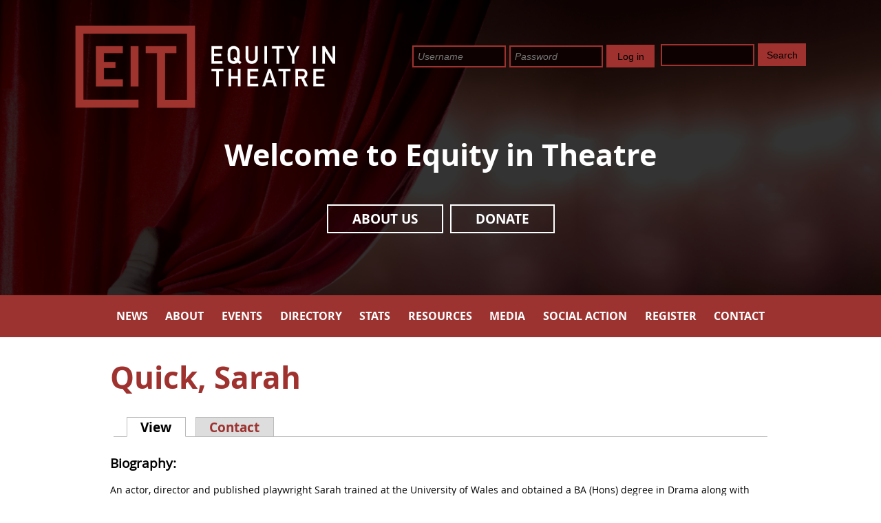

--- FILE ---
content_type: text/html; charset=utf-8
request_url: https://equityintheatre.com/member/squick
body_size: 4932
content:
<!DOCTYPE html>
<html xmlns="http://www.w3.org/1999/xhtml" xml:lang="en" version="XHTML+RDFa 1.0" dir="ltr">

<head profile="http://www.w3.org/1999/xhtml/vocab">
  <meta http-equiv="Content-Type" content="text/html; charset=utf-8" />
<meta name="Generator" content="Drupal 7 (http://drupal.org)" />
<link rel="shortcut icon" href="https://equityintheatre.com/sites/default/files/favicon1.png" type="image/png" />
  <meta name="viewport" content="width=device-width, initial-scale=1.0" />
  <title>Quick, Sarah | Equity in Theatre</title>
  <style type="text/css" media="all">
@import url("https://equityintheatre.com/modules/system/system.base.css?os2kcr");
@import url("https://equityintheatre.com/modules/system/system.menus.css?os2kcr");
@import url("https://equityintheatre.com/modules/system/system.messages.css?os2kcr");
@import url("https://equityintheatre.com/modules/system/system.theme.css?os2kcr");
</style>
<style type="text/css" media="all">
@import url("https://equityintheatre.com/sites/all/modules/calendar/css/calendar_multiday.css?os2kcr");
@import url("https://equityintheatre.com/sites/all/modules/date/date_api/date.css?os2kcr");
@import url("https://equityintheatre.com/sites/all/modules/date/date_popup/themes/datepicker.1.7.css?os2kcr");
@import url("https://equityintheatre.com/modules/field/theme/field.css?os2kcr");
@import url("https://equityintheatre.com/sites/all/modules/mollom/mollom.css?os2kcr");
@import url("https://equityintheatre.com/modules/node/node.css?os2kcr");
@import url("https://equityintheatre.com/modules/search/search.css?os2kcr");
@import url("https://equityintheatre.com/modules/user/user.css?os2kcr");
@import url("https://equityintheatre.com/sites/all/modules/views/css/views.css?os2kcr");
</style>
<style type="text/css" media="all">
@import url("https://equityintheatre.com/sites/all/modules/ctools/css/ctools.css?os2kcr");
@import url("https://equityintheatre.com/sites/default/libraries/superfish/css/superfish.css?os2kcr");
</style>
<style type="text/css" media="all">
@import url("https://equityintheatre.com/sites/default/themes/eit_pgc/css/style.css?os2kcr");
@import url("https://equityintheatre.com/sites/default/themes/eit_pgc/css/fonts.css?os2kcr");
@import url("https://equityintheatre.com/sites/default/themes/eit_pgc/css/navstyle.css?os2kcr");
</style>
  <script type="text/javascript" src="https://equityintheatre.com/misc/jquery.js?v=1.4.4"></script>
<script type="text/javascript" src="https://equityintheatre.com/misc/jquery.once.js?v=1.2"></script>
<script type="text/javascript" src="https://equityintheatre.com/misc/drupal.js?os2kcr"></script>
<script type="text/javascript" src="https://equityintheatre.com/sites/all/modules/google_analytics/googleanalytics.js?os2kcr"></script>
<script type="text/javascript">
<!--//--><![CDATA[//><!--
(function(i,s,o,g,r,a,m){i["GoogleAnalyticsObject"]=r;i[r]=i[r]||function(){(i[r].q=i[r].q||[]).push(arguments)},i[r].l=1*new Date();a=s.createElement(o),m=s.getElementsByTagName(o)[0];a.async=1;a.src=g;m.parentNode.insertBefore(a,m)})(window,document,"script","//www.google-analytics.com/analytics.js","ga");ga("create", "UA-63796506-1", {"cookieDomain":".equityintheatre.com"});ga("send", "pageview");
//--><!]]>
</script>
<script type="text/javascript" src="https://equityintheatre.com/sites/default/themes/eit_pgc/js/navscript.js?os2kcr"></script>
<script type="text/javascript" src="https://equityintheatre.com/sites/default/themes/eit_pgc/js/calendar-popup.js?os2kcr"></script>
<script type="text/javascript">
<!--//--><![CDATA[//><!--
jQuery.extend(Drupal.settings, {"basePath":"\/","pathPrefix":"","ajaxPageState":{"theme":"eit_pgc","theme_token":"vLDNAqsY8pRcXVCyvhXq-2Yf738OglLxB1-awXySiFI","js":{"misc\/jquery.js":1,"misc\/jquery.once.js":1,"misc\/drupal.js":1,"sites\/all\/modules\/google_analytics\/googleanalytics.js":1,"0":1,"sites\/default\/themes\/eit_pgc\/js\/navscript.js":1,"sites\/default\/themes\/eit_pgc\/js\/calendar-popup.js":1},"css":{"modules\/system\/system.base.css":1,"modules\/system\/system.menus.css":1,"modules\/system\/system.messages.css":1,"modules\/system\/system.theme.css":1,"sites\/all\/modules\/calendar\/css\/calendar_multiday.css":1,"sites\/all\/modules\/date\/date_api\/date.css":1,"sites\/all\/modules\/date\/date_popup\/themes\/datepicker.1.7.css":1,"modules\/field\/theme\/field.css":1,"sites\/all\/modules\/mollom\/mollom.css":1,"modules\/node\/node.css":1,"modules\/search\/search.css":1,"modules\/user\/user.css":1,"sites\/all\/modules\/views\/css\/views.css":1,"sites\/all\/modules\/ctools\/css\/ctools.css":1,"sites\/default\/libraries\/superfish\/css\/superfish.css":1,"sites\/default\/themes\/eit_pgc\/css\/style.css":1,"sites\/default\/themes\/eit_pgc\/css\/fonts.css":1,"sites\/default\/themes\/eit_pgc\/css\/navstyle.css":1}},"googleanalytics":{"trackOutbound":1,"trackMailto":1,"trackDownload":1,"trackDownloadExtensions":"7z|aac|arc|arj|asf|asx|avi|bin|csv|doc(x|m)?|dot(x|m)?|exe|flv|gif|gz|gzip|hqx|jar|jpe?g|js|mp(2|3|4|e?g)|mov(ie)?|msi|msp|pdf|phps|png|ppt(x|m)?|pot(x|m)?|pps(x|m)?|ppam|sld(x|m)?|thmx|qtm?|ra(m|r)?|sea|sit|tar|tgz|torrent|txt|wav|wma|wmv|wpd|xls(x|m|b)?|xlt(x|m)|xlam|xml|z|zip","trackDomainMode":"1"},"urlIsAjaxTrusted":{"\/member\/squick?destination=user\/1206":true,"\/member\/squick":true}});
//--><!]]>
</script>
</head>
<body class="html not-front not-logged-in no-sidebars page-user page-user- page-user-1206" >
    <div id="wrapper">
  <header>
    <div id="top">
              <a href="/" title="Home" rel="home" id="logo"><img src="https://equityintheatre.com/sites/default/themes/eit_pgc/logo.png" alt="Home" /></a>
              <div class="region region-header">
    <div id="block-user-login" class="block block-user">

    
  <div class="content">
    <form action="/member/squick?destination=user/1206" method="post" id="user-login-form" accept-charset="UTF-8"><div><div class="form-item form-type-textfield form-item-name">
  <label for="edit-name">Username <span class="form-required" title="This field is required.">*</span></label>
 <input placeholder="Username" type="text" id="edit-name" name="name" value="" size="15" maxlength="60" class="form-text required" />
</div>
<div class="form-item form-type-password form-item-pass">
  <label for="edit-pass">Password <span class="form-required" title="This field is required.">*</span></label>
 <input placeholder="Password" type="password" id="edit-pass" name="pass" size="15" maxlength="128" class="form-text required" />
</div>
<div class="form-actions form-wrapper" id="edit-actions"><input type="submit" id="edit-submit" name="op" value="Log in" class="form-submit" /></div><input type="hidden" name="form_build_id" value="form-g4KXyBnebPwaqFghctZYVIGpHBf7D9_xx5I2E2nL8Go" />
<input type="hidden" name="form_id" value="user_login_block" />
</div></form>  </div>
</div>
<div id="block-search-form" class="block block-search">

    
  <div class="content">
    <form action="/member/squick" method="post" id="search-block-form" accept-charset="UTF-8"><div><div class="container-inline">
      <h2 class="element-invisible">Search form</h2>
    <div class="form-item form-type-textfield form-item-search-block-form">
  <label class="element-invisible" for="edit-search-block-form--2">Search </label>
 <input title="Enter the terms you wish to search for." type="text" id="edit-search-block-form--2" name="search_block_form" value="" size="15" maxlength="128" class="form-text" />
</div>
<div class="form-actions form-wrapper" id="edit-actions--2"><input type="submit" id="edit-submit--2" name="op" value="Search" class="form-submit" /></div><input type="hidden" name="form_build_id" value="form-gIXdGK72pkz7Ef8JNedWcmh67LHZpBCFPlQOUIrSB0o" />
<input type="hidden" name="form_id" value="search_block_form" />
</div>
</div></form>  </div>
</div>
  </div>
    </div>
    <div id="bottom">
      <div id="welcome"><h1 class="title">Welcome to Equity in Theatre</h1></div>
      <div id="about">
        <a class="button" href="/about">About Us</a>
        <a class="button" href="https://playwrightsguildcanada.wufoo.eu/forms/equity-in-theatre-donation/" target="_blank">Donate</a>
      </div>
    </div>
  </header>

  <nav class="menu">
    <a class="toggleMenu" href="#" style="display: none;">
      <div class="toggle"></div>
      <div class="toggle"></div>
      <div class="toggle"></div>
    </a>
      <div class="region region-menu">
    <div id="block-superfish-1" class="block block-superfish">

    
  <div class="content">
    <ul id="superfish-1" class="menu sf-menu sf-main-menu sf-horizontal sf-style-none sf-total-items-10 sf-parent-items-5 sf-single-items-5"><li id="menu-396-1" class="first odd sf-item-1 sf-depth-1 sf-no-children"><a href="/news" title="" class="sf-depth-1">News</a></li><li id="menu-214-1" class="middle even sf-item-2 sf-depth-1 sf-total-children-3 sf-parent-children-0 sf-single-children-3 menuparent"><a href="/about" class="sf-depth-1 menuparent">About</a><ul><li id="menu-416-1" class="first odd sf-item-1 sf-depth-2 sf-no-children"><a href="/mandate" class="sf-depth-2">Mandate</a></li><li id="menu-415-1" class="middle even sf-item-2 sf-depth-2 sf-no-children"><a href="/equity-theatre-press" class="sf-depth-2">Press</a></li><li id="menu-420-1" class="last odd sf-item-3 sf-depth-2 sf-no-children"><a href="/eit-merchandise-now-available" class="sf-depth-2">EIT Merchandise</a></li></ul></li><li id="menu-264-1" class="middle odd sf-item-3 sf-depth-1 sf-total-children-1 sf-parent-children-0 sf-single-children-1 menuparent"><a href="/events" title="Calendar of Events" class="sf-depth-1 menuparent">Events</a><ul><li id="menu-430-1" class="firstandlast odd sf-item-1 sf-depth-2 sf-no-children"><a href="/current-production-map" title="" class="sf-depth-2">Current Production Map</a></li></ul></li><li id="menu-285-1" class="middle even sf-item-4 sf-depth-1 sf-no-children"><a href="/directory" title="" class="sf-depth-1">Directory</a></li><li id="menu-173-1" class="middle odd sf-item-5 sf-depth-1 sf-no-children"><a href="/statistics" title="Easy access to EIT Statistics" class="sf-depth-1">Stats</a></li><li id="menu-174-1" class="middle even sf-item-6 sf-depth-1 sf-total-children-4 sf-parent-children-0 sf-single-children-4 menuparent"><a href="/resources" class="sf-depth-1 menuparent">Resources</a><ul><li id="menu-411-1" class="first odd sf-item-1 sf-depth-2 sf-no-children"><a href="/articles" title="" class="sf-depth-2">Articles</a></li><li id="menu-413-1" class="middle even sf-item-2 sf-depth-2 sf-no-children"><a href="/listings" class="sf-depth-2">Listings</a></li><li id="menu-414-1" class="middle odd sf-item-3 sf-depth-2 sf-no-children"><a href="/studies" class="sf-depth-2">Studies</a></li><li id="menu-412-1" class="last even sf-item-4 sf-depth-2 sf-no-children"><a href="/organizations" class="sf-depth-2">Organizations</a></li></ul></li><li id="menu-367-1" class="middle odd sf-item-7 sf-depth-1 sf-total-children-1 sf-parent-children-0 sf-single-children-1 menuparent"><a href="/media" title="" class="sf-depth-1 menuparent">Media</a><ul><li id="menu-417-1" class="firstandlast odd sf-item-1 sf-depth-2 sf-no-children"><a href="/media/equity-theatre-symposium-2015" title="" class="sf-depth-2">EIT Symposium 2015</a></li></ul></li><li id="menu-175-1" class="middle even sf-item-8 sf-depth-1 sf-total-children-2 sf-parent-children-0 sf-single-children-2 menuparent"><a href="/social-action" class="sf-depth-1 menuparent">Social Action</a><ul><li id="menu-431-1" class="first odd sf-item-1 sf-depth-2 sf-no-children"><a href="/eit-hackathon" class="sf-depth-2">EIT Hackathon</a></li><li id="menu-419-1" class="last even sf-item-2 sf-depth-2 sf-no-children"><a href="/tool-kits" title="" class="sf-depth-2">Tool Kits</a></li></ul></li><li id="menu-330-1" class="middle odd sf-item-9 sf-depth-1 sf-no-children"><a href="/user/register" title="" class="sf-depth-1">Register</a></li><li id="menu-318-1" class="last even sf-item-10 sf-depth-1 sf-no-children"><a href="/contact-us" class="sf-depth-1">Contact</a></li></ul>  </div>
</div>
  </div>
  </nav>

  
  <div class="content-wrapper clear">
    <div class="container">
      <h2>Quick, Sarah</h2>
            <div class="tabs"><h2 class="element-invisible">Primary tabs</h2><ul class="tabs primary"><li class="active"><a href="/member/squick" class="active">View<span class="element-invisible">(active tab)</span></a></li>
<li><a href="/user/1206/contact">Contact</a></li>
</ul></div>        <div class="region region-content">
    <div id="block-system-main" class="block block-system">

    
  <div class="content">
    <div class="profile">
  <div class="field field-name-field-bio field-type-text-long field-label-above"><div class="field-label">Biography:&nbsp;</div><div class="field-items"><div class="field-item even"><p>An actor, director and published playwright Sarah trained at the University of Wales and obtained a BA (Hons) degree in Drama along with certificates in acting from the London College of Music and The Guildhall.<br />
Sarah is currently the Artistic Director of Globus Theatre at the Lakeview Arts Barn in beautiful Bobcaygeon, ON. <a href="http://www.globustheatre.com">www.globustheatre.com</a> </p>
<p>Sarah’s acting credits include;<br />
‘Family Affairs’ at the Tampa Bay Performing Arts Centre; ‘Our Daily Bread’ UK tour; ‘Sex and Death’ at the Edinburgh Fringe; ‘Translations’ UK tour and ‘Her Big Chance’ Irish Tour. She played the part of Fionuula Crust in the world premier of John B. Keane&#039;s &#039;Letters of a Matchmaker&#039; in his home town of Listowel, Ireland. </p>
<p>In 1999 she formed Quick Change Theatre and toured throughout Canada, Ireland, England, the U.S. and Australia with her self-penned works ‘Thanks for the Mammaries’, ‘Sex and Sensibility’, ‘The Men Commandments’, ‘Do You Take This Man?’ and ‘B4 &amp; After’.<br />
‘Do You Take This Man?’ was CBC’s Pick of the Edmonton Fringe in 2002 and received an ‘outstanding Drama’ award at the Melbourne International Fringe the same year. </p>
<p>Sarah has now written a total of eight plays for mainstream audiences including her &quot;Canadian Trilogy&quot; which is made up of Knickers!, Having Relations and Sunshine Express. Knickers! is published by Playscripts Inc. and has been performed in Canada, the US and New Zealand.</p>
<p>Sarah has written for younger audiences too. Her pantomime scripts have entertained thousands of children as part of Globus Theatre&#039;s Christmas programming. </p>
<p>Artistic Director of Globus Theatre @ the LAB Sarah has also performed with the company in;<br />
&#039;Blithe Spirit&#039;, &#039;Do You Take This Man?&#039;, &#039;Fanny Hill&#039;, &#039;Home To Roost&#039;, &#039;April in Paris&#039;, &#039;B4 &amp; After&#039;, ‘Soccer Moms’, ‘The Motor Trade’ &#039;Educating Rita&#039;, &#039;Talking Heads&#039;, &#039; It Had To Be You&#039;, &#039;Glorious&#039;, &#039;Nobody&#039;s Perfect&#039;, &#039;The 39 Steps&#039; &#039;Shirley Valentine&#039; and &#039;Knickers! A brief comedy&#039;, which she also wrote along with &#039;Having Relations &#039; &#039;Do You Take This Man&#039;, &#039;The Men Commandments&#039; and &#039;Sunshine Express&#039; </p>
<p>She has directed &#039;The Foursome&#039;, &#039;Here on the Flight Path&#039; ,‘Marion Bridge&#039;, ‘The Motor Trade’ , &#039;Art&#039;, &#039;Storm Warning&#039;, &#039;I Ought To Be In Pictures&#039;, &#039;Having Relations&#039;, Nobody&#039;s Perfect&#039;, Six Dance lessons In Six Weeks, &#039;No Tell Motel&#039;, &#039;Hound of the Baskervilles&#039;, &#039;End of the Rainbow&#039; &#039;The Canada Show&#039; &#039;The Long Weekend&#039; &#039;Looking&#039; and &#039;Sunshine Express&#039;.</p>
</div></div></div><div class="field field-name-field-professional-role field-type-text field-label-above"><div class="field-label">Professional Role(s):&nbsp;</div><div class="field-items"><div class="field-item even">Director</div><div class="field-item odd">Actor</div><div class="field-item even">Performer</div><div class="field-item odd">Playwright</div><div class="field-item even">Producer</div><div class="field-item odd">dramaturge</div></div></div></div>
  </div>
</div>
  </div>
          </div>
  </div>

  <footer>
    <a href="https://www.facebook.com/EquityinTheatre"><img class="social-icon" src="/sites/default/themes/eit_pgc/images/facebook.png" /></a>
    <a href="https://twitter.com/EquityInTheatre"><img class="social-icon" src="/sites/default/themes/eit_pgc/images/twitter.png" /></a>
    <a href="https://instagram.com/equityintheatre"><img class="social-icon" src="/sites/default/themes/eit_pgc/images/instagram.png" /></a>
      <div class="region region-footer">
    <div id="block-block-9" class="block block-block">

    
  <div class="content">
    Copyright © 2015 Playwrights Guild of Canada.  All rights reserved.  </div>
</div>
  </div>
    <div class="links">
      <a href="/terms">Terms & Conditions</a> | <a href="/privacy">Privacy Policy</a>
    </div>
  </footer>
</div>
  </body>
</html>


--- FILE ---
content_type: text/css
request_url: https://equityintheatre.com/sites/default/themes/eit_pgc/css/style.css?os2kcr
body_size: 2881
content:
html {
  margin: 0;
  padding: 0;
  background: linear-gradient(rgba(0, 0, 0, 0.8), rgba(0, 0, 0, 0.8)), url('../images/bg.jpg') no-repeat center center fixed;
  background-size: cover;
}

body {
  width: 100%;
  margin: 0 auto;
  font-size: 1.2em;
  font-family: OpenSansBold;
  line-height: 1.5em;
}

a, a.visited {
  color: #9d3330;
}

#wrapper {
  position: relative;
  min-height: 100%;
  width: 100%;
  min-width: 320px;
}

header #top {
  margin: 0 auto;
  width: 92%;
  text-align: justify;
}

header #top > * {
  vertical-align: middle;
  display: inline-block;
}

header #top #logo {
  padding-top: 10px;
}

header #top #logo img {
  width: 100%;
  max-width: 378px;
}

header #top .region-header > * {
  vertical-align: middle;
}

.logged-in header #top .region-header > div {
  padding: 0 20px;
}

header #top .form-item,
header #top .form-actions,
header #top .region-header > div.block {
  display: inline-block;
}

#block-user-login {
  position: absolute;
  bottom: 180px;
  left: 0;
  right: 0;
  text-align: center;
  z-index: 100;
}

#block-user-login .form-item, #block-user-login .form-actions {
  margin: 0;
}

#search-block-form {
  margin: 10px 0 14px;
}

#search-block-form .form-item, #search-block-form .form-actions {
  margin: 0;
}

header #top .form-item label {
  display: none;
}

header #top input.form-text {
  width: 120px;
}

.logged-in header #top input.form-text {
  width: 150px;
}

header #top input.form-text {
  border: 2px solid #9f322e;
  padding: 6px;
  background-color: #0d0201;
  font-style: italic;
  color: #822021;
  font-size: 14px;
}

header #top #block-user-login input.form-text {
  width: 100px;
}

header #top input.form-submit {
  background-color: #9f322e;
  border: none;
  height: 33px;
  width: 70px;
  padding: 6px;
  font-size: 14px;
}

header #top #donate {
  overflow: auto;
}

header #bottom #welcome {
  margin: 0 auto;
  text-align: center;
  display: none;
}

header #bottom #welcome h1 {
  color: #fff;
  margin-top: 0;
  margin-bottom: 10px;
}

header #bottom #about {
  display: table;
  margin: 0 auto;
  border-spacing: 10px;
}

nav {
  display: inline-block;
  margin-top: 20px;
  vertical-align: middle;
  width: 100%;
  background: #9d3330;
}

/* Superfish menu */

nav ul.sf-menu.menu {
  padding: 0;
  text-align: center;
  font-size: 16px;
  margin: 16px 0;

}

nav ul.sf-menu li {
  display: inline-block;
  float: none;
}

nav ul.sf-menu li a {
  display: block;
  padding: .4em .8em;
  text-decoration: none;
  color: #fff;
  line-height: 1;
  text-transform: uppercase;
}

nav ul.sf-menu li ul {
  background-color: #9d3330;
  border-bottom: 1px solid #000;
  border-radius: 0 0 4px 4px;
}

nav ul.sf-menu li ul li.sf-depth-2 {
  text-align: left;
  padding: 10px 0;
}

nav ul.sf-menu li ul li.sf-clone-parent,
nav ul.sf-menu li ul li.sf-depth-2:not(:last-child) {
  border-bottom: 1px solid #000;
}

nav li a.active {
  color: #fff;
}

a.button {
  color: #fff;
  display: table-cell;
  vertical-align: middle;
  padding: 5px 25px;
  border: 2px solid #fff;
  text-transform: uppercase;
  text-decoration: none;
}

h1.title {
  font-size: 43px;
  font-weight: normal;
  line-height: 66px;
}

#welcome h1.title {
  font-size: 26px;
  line-height: 30px;
  padding: 0 12px;
}

h2 {
  color: #9f322e;
  font-size: 36px;
  line-height: 1em;
  margin: 14px auto;
}

.front .region-content .block h2 {
  margin: 30px auto;
}

.front .block h2 {
  color: #fff;
}

.region-right h2 {
  font-size: 21px;
  margin-left: 1.3em;
  font-family: OpenSansRegular;
}

p {
  font-size: 14px;
  line-height: 22px;
  font-family: OpenSansRegular;
}

.container {
  margin: 0 auto;
}

.not-front .container {
  width: 94%;
}

.front .container {
  margin: 60px auto 0 auto;
}

.content-wrapper {
  padding-bottom: 200px;
  width: 100%;
}

.not-front .content-wrapper {
  background: #fff;
  padding-bottom: 280px;
}

.not-front .container {
  padding-top: 1px;
}

.clear:after {
  clear: both;
  content: "";
  display: table;
}

.not-front .region-content {
  float: left;
  width: 100%;
  font-family: OpenSansRegular;
}

.not-front .region-right {
  float: right;
  width: 30%;
}

.not-front .region-right ul li {
  list-style: none;
  text-transform: uppercase;
  font-family: OpenSansRegular;
  padding: 12px 0;
}

.not-front .region-right ul.menu li:not(:last-child) {
  border-bottom: 1px dashed #b3b3b3;
}

.not-front .region-right ul.menu li a {
  color: #b3b3b3;
  text-decoration: none;
}

.front .region-content {
  text-align: center;
  width: 320px;
  margin: 40px auto;
}

.front .region-content .block {
  color: #fff;
  font-size: 12px;
  text-align: center;
  width: 320px;
  height: 214.5px;
  float: left;
}

.front .region-content .block .content {
  padding: 0 20px;
}

.front .region-content #block-block-3 {
  background: url(../images/1-1.jpg);
  background-size: cover;
  -webkit-filter: grayscale(100%);
}

.front .region-content #block-block-4 {
  background: url(../images/1-2.jpg);
  background-size: cover;
  -webkit-filter: grayscale(100%);
}

.front .region-content #block-block-5 {
  background: url(../images/1-3.jpg);
  background-size: cover;
  -webkit-filter: grayscale(100%);
}

.front .region-content #block-block-6 {
  background: url(../images/2-1.jpg);
  background-size: cover;
  -webkit-filter: grayscale(100%);
}

.front .region-content #block-block-7 {
  background: url(../images/2-2.jpg);
  background-size: cover;
  -webkit-filter: grayscale(100%);
}

.front .region-content #block-block-8 {
  background: url(../images/2-3.jpg);
  background-size: cover;
  -webkit-filter: grayscale(100%);
}

footer {
  border-top: 4px solid #9f322e;
  width: 100%;
  height: 160px;
  position: absolute;
  bottom: 0;
  left: 0;
  background: #000;
  font-size: 10px;
  font-family: Arial;
  color: #fff;
  text-align: center;
  padding-top: 80px;
}

.page-user footer {
  padding-top: 0px;
}

footer a img.social-icon {
  width: 40px;
  height: 40px;
  padding-top: 20px;
}

footer a {
  color: #9f322e;
  text-transform: uppercase;
  padding: 0 15px;
}

footer p {
  font-size: 10px;
}

.view-member-directory table td:nth-child(2),
.view-member-directory table td:nth-child(3),
.view-member-directory table th {
  text-align: center;
}

.view-member-directory table th {
  font-size: 16px;
}

.view-member-directory table th a {
  color: #9f322e;
}

.view-member-directory table th a img {
  margin-left: 4px;
}

.view-member-directory table td {
  font-size: 14px;
}

.view-member-directory table td:last-child {
  padding: 0 10px;
}

.view-member-directory table td.views-field-field-professional-role ul {
  padding-left: 20px;
}

.view-member-directory table th:nth-child(2),
.view-member-directory table th:nth-child(3) {
  width: 15%;
}

.view-member-directory table th:last-child {
  width: 40%;
}

.view-member-directory .views-exposed-form .views-exposed-widget .form-submit {
  margin-top: 2.5em;
}

.view-member-directory .views-exposed-form .views-exposed-widgets {
    margin-bottom: 1em;
}

.view-member-directory .views-exposed-form .views-exposed-widget .form-text, #user-login .form-text, #user-register-form .form-text, #user-pass .form-text {
  max-width: 100%;
  box-sizing: border-box;
}

.view-member-directory ul.pager li {
  font-size: 14px;
  margin-left: 0;
  padding: 0.5em 1px;
}

.tabs ul.secondary li {
    padding: 0 0.4em;
}

.view-photo-galleries .views-fluid-grid li.views-fluid-grid-item > div {
  display: flex;
  justify-content: center;
  height: 100%;
  flex-direction: column;
}

.view .date-nav-wrapper .date-next,
.view .date-nav-wrapper .date-prev {
  padding: 5px 20px;
}

.view .date-nav-wrapper .date-prev {
  right: 110px;
}

.page-events-past .view-events .views-row,
.page-events-upcoming .view-events .views-row {
  margin: 40px 0;
}

.page-events-past .view-events .views-row .views-field,
.page-events-upcoming .view-events .views-row .views-field {
  margin: 10px 0;
}

.view .date-nav-wrapper .date-next, .view .date-nav-wrapper .date-prev {
  padding: 2px 10px;
}

.date-nav .pager li {
  margin-top: 42px;
}

.view .date-nav-wrapper .date-prev {
  right: 80px;
}

.calendar-calendar, .date-nav {
  width: 100%;
  max-width: 1000px;
  margin: 0 auto;
}

.calendar-calendar th.days {
  font-size: .9em;
}

.calendar-calendar td {
  width: auto;
}

.calendar-calendar div.calendar {
    font-size: small;
    line-height: 1.4em;
}

.calendar-calendar div.continues, .calendar-calendar div.continuation {
    margin-top: -1px;
}

.calendar-calendar td.multi-day div.calendar {
    line-height: 1.8em;
}

td.single-day span {
  padding: 2px;
}

td.single-day span a {
  margin: -8px 2px -6px 2px;
}

td.single-day > div span h3 {
  color: #9f322e;
  font-size: 12px;
  line-height: 16px;
  text-align: center;
  cursor: pointer;
  margin: -8px 0 -6px 0;
}

#calendar-popup {
  position: absolute;
  left: 50%;
  margin-left: -113px;
  right: 0;
  padding: 8px 10px 10px 14px;
  width: 200px;
  height: auto;
  border: 1px solid #9f322e;
  z-index: 100;
  background: #fff;
} 

#calendar-popup > div.inner {
  padding: 0 0 20px 0;
} 

#calendar-popup h2 {
  font-size: 20px;
  line-height: 24px;
  margin: 6px 0;
  text-align: left;
}

#calendar-popup a {
  position: absolute;
  top: 0;
  font-size: 12px;
  line-height: 22px;
}

#calendar-popup .month-view {
  z-index: 100;
}

#calendar-popup #close {
  position: absolute;
  right: 10px;
  top: 0;
  z-index: 300;
  font-size: 14px;
  line-height: 22px;
  text-align: center;
  width: 60px;
  background: #eee;
  border-radius: 5px;
  cursor: pointer;
}

@media only screen and (max-width: 690px) {

  .view-member-directory .views-exposed-widgets > div {
    clear: both;
    padding: 0;
  }

  .view-member-directory .views-exposed-widgets > div:last-child {
    clear: none;
    display: inline;
    margin-left: 8px;
  }

  .view-member-directory .views-exposed-form .views-exposed-widget .form-submit {
    margin-top: 12px;
  }

  .view-member-directory .views-exposed-form .views-exposed-widget label {
    line-height: 16px;
    margin-top: 6px;
  }

  .view-member-directory table {
    position: relative;
    display: block;
    width: 100%;
  }

  .view-member-directory thead, .view-member-directory table th {
    display: block;
    clear: both;
    width: 100%;
    border: none;
    line-height: 22px;
  }

  .view-member-directory thead {
    padding-bottom: 10px;
  }

  .view-member-directory thead tr {
    width: 100%;
  }

  .view-member-directory table th:first-child, .view-member-directory table th:nth-child(n+4) {
    display: none;
  }

  .view-member-directory table th:nth-child(2),
  .view-member-directory table th:nth-child(3) {
    width: auto;
    text-align: left;
  }

  .view-member-directory tbody, .view-member-directory tbody tr {
    position: relative;
    display: block;
    float: left;
    clear: both;
    width: 100%;
    padding: 0;
    background: #ddd;
  }


  .view-member-directory table td:first-child {
    display: inline-block;
    float: left;
    width: 120px;
    padding: 10px 0 4px 10px;
    background: none;
  }


  .view-member-directory table td:nth-child(2), .view-member-directory table td:nth-child(3) {
    display: inline-block;
    float: left;
    width: auto;
    height: 49px;
    background: none;
    padding-right: 5%;
  }

  .view-member-directory table td:nth-child(2) a, .view-member-directory table td:nth-child(3) a {
    font-size: 18px;
    text-align: left;
  }

  .view-member-directory table td:nth-child(2) {
    padding-top: 16px;
    height: 30px;
  }

  .view-member-directory table td:nth-child(3) {
    position: absolute;
    left: 130px;
    top: 50px;
    height: 67px;
    padding-top: 4px;
  }


  .view-member-directory table td:nth-child(n+4) {
    display: inline-block;
    float: left;
    width: 90%;
    padding: 0 5%;
    background: #eee;
  }

  .view-member-directory table td:nth-child(4) {
    padding-top: 20px;
  }

  .view-member-directory table td:nth-child(4) li {
    line-height: 20px;
  }

  .view-member-directory table td:last-child {
    padding-bottom: 20px;
    border-bottom: 10px solid #fff;
  }
  
}

@media only screen and (min-width: 690px) and (max-width: 940px) {

  .view-member-directory .views-exposed-widgets > div:nth-child(4) {
    clear: both;
    padding: 0;
    margin-top: 0;
  }

  .view-member-directory .views-exposed-widgets > div:last-child {
    margin-left: 10px;
    padding: 0;
  }
  
  .view-member-directory .views-exposed-form .views-exposed-widget .form-submit {
    margin-top: 12px;
  }
  
  .view-member-directory table th {
    padding-right: 0;
  }


}  


@media only screen and (min-width: 690px) and (max-width: 1000px) {
  
  .view-member-directory table th:nth-child(2),
  .view-member-directory table th:nth-child(3) {
    width: 16%;
  }

  .view-member-directory table th:last-child {
    width: 28%;
  }

}

@media only screen and (min-width: 690px) and (max-width: 1240px) {

  .view-member-directory table th {
    font-size: 14px;
  }

}

@media only screen and (max-width: 760px) { 
  
  ul.primary li {
    display: block;
    clear: both;
    padding-bottom: 4px;
  }
  
  ul.primary li a, ul.primary li.active a {
    border: none;
    background: none;
  }
  
  ul.primary li.active a {
    background: url(../images/arrow-right.png) no-repeat 4px 7px;
  }
  
}  


@media only screen and (min-width: 360px) {

  .front .region-content {
    width: 340px;
  }
  
  .front .region-content .block {
    width: 340px;
    height: 228px;
  }
  
  .front .region-content .block h2 {
    margin: 36px auto;
  }
  
  .view-member-directory ul.pager li {
    padding: 0.5em 2px;
  }

}

@media only screen and (min-width: 400px) {

  header #top #block-user-login input.form-text {
    width: 120px;
  }
  
  .calendar-calendar th.days {
    font-size: 1em;
  }
  
  .view-member-directory ul.pager li {
    font-size: 16px;
    padding: 0.5em 3px;
  }
  
  .tabs ul.secondary li {
    padding: 0 1em;
  }

}

@media only screen and (max-width: 500px) { 

  .view-member-directory ul.pager li.pager-item:nth-child(n+8) {
    display: none;
  }

}

@media only screen and (min-width: 540px) {
  
  header #top #logo {
    padding-right: 40px;
  }
  
  header #bottom #welcome {
    display: block;
  }
      
  #welcome h1.title {
    font-size: 32px;
    line-height: 44px;
    padding: 0 16px;
  }
  
  h2 {
    font-size: 44px;
    margin: 36px auto;
  }
  
  .not-front .content-wrapper {
    padding-bottom: 330px;
  }
  
  a.button {
    padding: 5px 35px;
  }
  
  
  .calendar-calendar td {
    width: 14.3%;
  }
  
  .view-member-directory ul.pager li {
    padding: 0.5em 4px;
  }

}

@media only screen and (min-width: 690px) {

  header #top:after {
    display: inline-block;
    width: 100%;
    content: "";
  }
  
  header #top #logo {
    padding-top: 37px;
  }
  
  header #bottom #welcome h1 {
    margin-bottom: 29px;
  }
  
  #welcome h1.title {
    font-size: 43px;
    line-height: 66px;
  }
  
  .front .region-content {
    width: 680px;
  }
  
  .view-member-directory ul.pager li {
    padding: 0.5em 8px;
  }

}

@media only screen and (min-width: 880px) {

  nav {
    margin-top: 80px;
  }
  
  .front .container {
    margin: 100px auto 0 auto;
  }

  .content-wrapper {
    padding-bottom: 240px;
  }
  
  .not-front .container {
    width: 85%;
  }
  
  .view-member-directory ul.pager li {
    padding: 0.5em 12px;
  }
  
}

@media only screen and (min-width: 940px) {

  header #top {
    width: 83%;
  }
  
  #block-user-login {
    position: absolute;
    bottom: auto;
    left: auto;
    top: 110px;
    right: 8.5%;
    text-align: center;
  }
  
  .content-wrapper {
    padding-bottom: 170px;
  }

  .not-front .content-wrapper {
    padding-bottom: 260px;
  }

  footer {
    padding-top: 0px;
  }

  .view .date-nav-wrapper .date-next, .view .date-nav-wrapper .date-prev {
    padding: 5px 20px;
  }

  .view .date-nav-wrapper .date-prev {
    right: 110px;
  }

  .date-nav .pager li {
    margin-top: 0px;
  }

  .view-member-directory ul.pager li {
    padding: 0.5em 14px;
  }

}


@media only screen and (min-width: 1200px) {

  #block-user-login {
    top: 65px;
    right: 8.5%;
    margin-right: 220px;
  }

  .front .region-content {
    width: 1020px;
  }

  .not-front .container {
    width: 75%;
  }

  .view-member-directory ul.pager li {
    font-size: 18px;
    padding: 0.5em 16px;
  }

}



--- FILE ---
content_type: text/css
request_url: https://equityintheatre.com/sites/default/themes/eit_pgc/css/fonts.css?os2kcr
body_size: -132
content:
@font-face {
  font-family: OpenSansBold;
  src: url(../fonts/OpenSans-Bold-webfont.eot);
  src: url(../fonts/OpenSans-Bold-webfont.eot?iefix) format('eot'),
       url(../fonts/OpenSans-Bold-webfont.woff) format('woff'),
       url(../fonts/OpenSans-Bold-webfont.tiff) format('truetype'),
       url(../fonts/OpenSans-Bold-webfont.svg#webfont) format('svg');
}

@font-face {
  font-family: OpenSansRegular;
  src: url(../fonts/OpenSans-Regular-webfont.eot);
  src: url(../fonts/OpenSans-Regular-webfont.eot?iefix) format('eot'),
       url(../fonts/OpenSans-Regular-webfont.woff) format('woff'),
       url(../fonts/OpenSans-Regular-webfont.tiff) format('truetype'),
       url(../fonts/OpenSans-Regular-webfont.svg#webfont) format('svg');
}


--- FILE ---
content_type: text/css
request_url: https://equityintheatre.com/sites/default/themes/eit_pgc/css/navstyle.css?os2kcr
body_size: 200
content:
.toggleMenu {
    display:  none;
    position: relative;
    padding: 14px 0 10px 0;
    width: 100%;
}

.toggle {
  float: right;
  clear: both;
  width: 38px;
  height: 4px;
  margin: 3px 20px 3px 0;
  background: #FFFFFF;
}

#superfish-1 {
  list-style: none;
  *zoom: 1;
}

#superfish-1:before,
#superfish-1:after {
  content: " ";
  display: table;
}

#superfish-1:after {
  clear: both;
}

.sf-menu li:hover ul, .sf-menu li.sfHover ul {
  top: 1.8em;
  padding-top: 0.7em;
}

@media screen and (max-width: 1020px) {

  #superfish-1 .active {
    display: block;
  }

  #superfish-1 {
    float: left;
    width: 100%;
    margin: 0;
    border-bottom: 12px solid #9d3330;
  }

  #superfish-1 a {
    padding: 14px 0;
    border-top: none;
    border-bottom: 2px solid #9d3330;
  }

  #superfish-1 > li {
    float: none;
    width: 100%;
    background: #000;
  }

  #superfish-1 li a {
    text-align: center;
  }
  
  .sf-menu li:hover > ul {
    display: none;
  }
  
  .sf-menu li:hover ul, .sf-menu li.sfHover ul {
    top: 0;
    padding-top: 0;
  }

  #superfish-1 li.sfHover > ul {
    top: 44px;
    position: static;
    display: block;
  }

  #superfish-1 > li.menuparent > ul {
    width: 100%;
  }

  #superfish-1 > li.menuparent > ul > li.sf-depth-2 {
    padding: 0;
  }

}

@media screen and (max-width: 690px) {

  .toggleMenu {
    padding: 6px 0 2px 0;
  }
  

}

--- FILE ---
content_type: application/javascript
request_url: https://equityintheatre.com/sites/default/themes/eit_pgc/js/navscript.js?os2kcr
body_size: 204
content:
(function($) {
var ww = $(window).width();

$(document).ready(function() {
	$("#superfish-1 li a").each(function() {
		if ($(this).next().length > 0) {
			$(this).addClass("parent");
		};
	})
	
	$(".toggleMenu").click(function(e) {
		e.preventDefault();
		$(this).toggleClass("active");
		$("#superfish-1").toggle();
	});
	adjustMenu();
})

$(window).bind("resize orientationchange", function() {
	ww = $(window).width();
	adjustMenu();
});

var adjustMenu = function() {
	if (ww < 1020) {
		$(".toggleMenu").css("display", "inline-block");
		if (!$(".toggleMenu").hasClass("active")) {
			$("#superfish-1").hide();
		} else {
			$("#superfish-1").show();
		}
		$("#superfish-1 li").unbind("mouseenter mouseleave");
		$("#superfish-1 li a.parent").unbind("click").bind("click", function(e) {
			// must be attached to anchor element to prevent bubbling
			e.preventDefault();
			$(this).parent("li").toggleClass("sfHover");
		});
	} 
	else if (ww >= 1020) {
		$(".toggleMenu").css("display", "none");
		$("#superfish-1").show();
		$("#superfish-1 li").removeClass("hover");
		$("#superfish-1 li a").unbind("click");
    /*
		$("#superfish-1 li").unbind("mouseenter mouseleave").bind("mouseenter mouseleave", function() {
		 	// must be attached to li so that mouseleave is not triggered when hover over submenu
		 	$(this).toggleClass("hover");
		});
    */
	}
}
})(jQuery);


--- FILE ---
content_type: application/javascript
request_url: https://equityintheatre.com/sites/default/themes/eit_pgc/js/calendar-popup.js?os2kcr
body_size: 274
content:
(function($) {
var calendarWidth = $('.month-view').width();

$(document).ready(function() {
  $('td.single-day > div span').append('<h3 class="popup">click for<br />event</h3>');
  $('span.field-content').closest('td').addClass("click-td");
	calendarPopup();
})

$(window).bind("resize orientationchange", function() {
	calendarPopup();
});

$(function() {
  $('ul.pager li a').unbind("click").bind("click", function () {
      calendarPopup();
  });
});

var calendarPopup = function() {
  calendarWidth = $('.month-view').width();
if (calendarWidth <= 540) {
  $('td.single-day > div span a').css("display","none");
  $('h3.popup').show();
  $('td.click-td').unbind("click").bind("click", function(){
    $('<div id="calendar-popup"></div>').appendTo($(this).parent()).html('<p id="close">close</p>' + '<h2>' + $(this).attr('headers') + '</h2>' + '<h2>' + $(this).attr('data-date') + '</h2>' + $(this).html());
    $('#calendar-popup div span a').css("display","block");
    $('#calendar-popup div span h3.popup').css("color","#fff");
  })
}

else {
  $('td.single-day > div span a').css("display","block");
  $('h3.popup').hide();
}


}

$(function() {
  $('#close').live("click", function () {
    $(this).parent().hide();
  });
});


})(jQuery); 